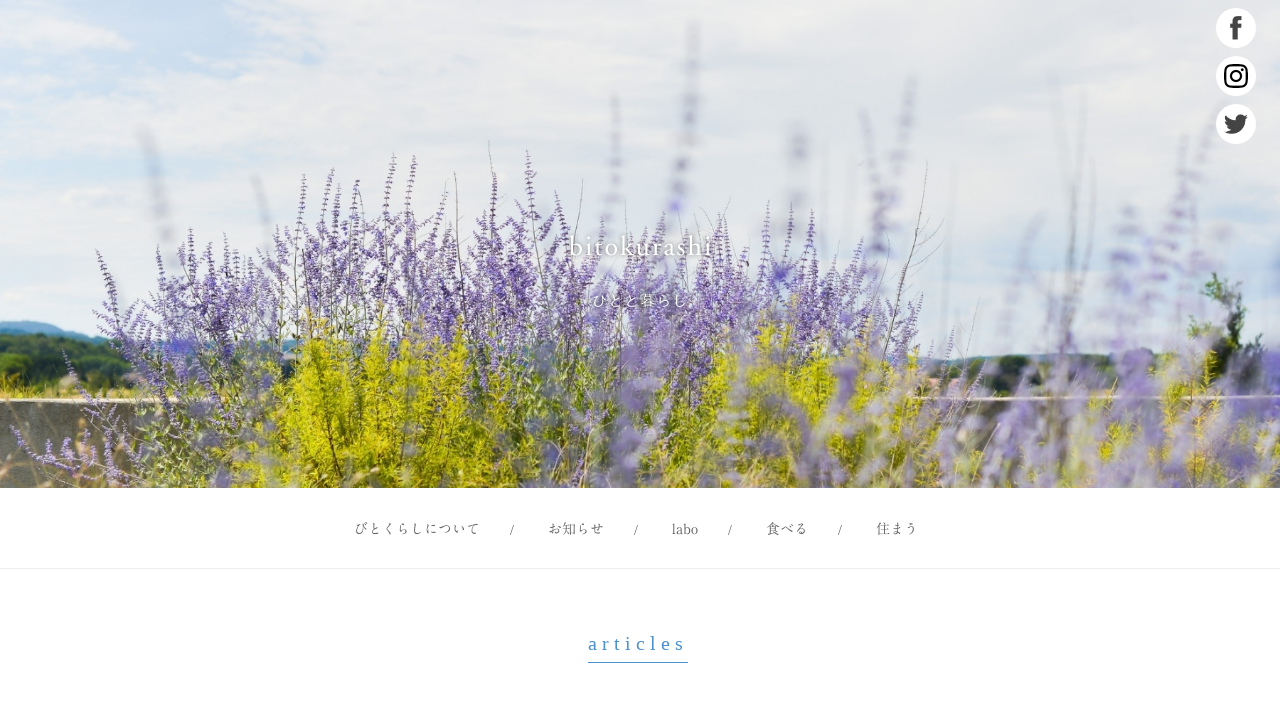

--- FILE ---
content_type: text/html; charset=UTF-8
request_url: https://bitokurashi.com/page/20/
body_size: 22954
content:
<!DOCTYPE html>
<!--[if IE 7]>
<html class="ie ie7" lang="ja"
	itemscope 
	itemtype="http://schema.org/WebSite" 
	prefix="og: http://ogp.me/ns#" >
<![endif]-->
<!--[if IE 8]>
<html class="ie ie8" lang="ja"
	itemscope 
	itemtype="http://schema.org/WebSite" 
	prefix="og: http://ogp.me/ns#" >
<![endif]-->
<!--[if !(IE 7) & !(IE 8)]><!-->
<html lang="ja"
	itemscope 
	itemtype="http://schema.org/WebSite" 
	prefix="og: http://ogp.me/ns#" >
<!--<![endif]-->
<head>
<meta charset="UTF-8" />
<meta name="viewport" content="width=device-width, initial-scale=1.0, maximum-scale=1.0, minimum-scale=1.0">
<title>bitokurashi | ひとと暮らし - Part 20</title>
<script type="text/javascript" src="//typesquare.com/accessor/script/typesquare.js?o78zcFuPfH4%3D&fadein=0" charset="utf-8"></script>
<link rel="stylesheet" href="https://bitokurashi.com/website/wp-content/themes/bitokurashi/css/jquery.mmenu.css" />
<link rel="stylesheet" href="https://bitokurashi.com/website/wp-content/themes/bitokurashi/css/jquery.mmenu.all.css" />
<script src="https://ajax.googleapis.com/ajax/libs/jquery/1.9.0/jquery.min.js"></script>
<script src="https://bitokurashi.com/website/wp-content/themes/bitokurashi/js/jquery.mmenu.min.js"></script>
<link rel="profile" href="https://gmpg.org/xfn/11" />
<link rel="pingback" href="https://bitokurashi.com/website/xmlrpc.php" />
<!--[if lt IE 9]>
<script src="https://bitokurashi.com/website/wp-content/themes/twentytwelve/js/html5.js" type="text/javascript"></script>
<![endif]-->

<!-- All in One SEO Pack 2.3.11.4 by Michael Torbert of Semper Fi Web Designob_start_detected [-1,-1] -->
<link rel='prev' href='https://bitokurashi.com/page/19/' />
<link rel='next' href='https://bitokurashi.com/page/21/' />

<link rel="canonical" href="https://bitokurashi.com/page/20/" />
<meta property="og:title" content="bitokurashi ｜ びとくらし" />
<meta property="og:url" content="https://bitokurashi.com/page/20/" />
<meta property="og:image" content="https://bitokurashi.com/website/wp-content/uploads/2017/10/47b9fe119f87a5fc0650d38723ed4774.jpg" />
<meta property="og:site_name" content="bitokurashi" />
<meta property="fb:admins" content="100000725513149" />
<meta property="fb:app_id" content="591663887692946" />
<meta property="og:description" content="身のまわりから「びとく」をさがす" />
<meta name="twitter:card" content="summary" />
<meta name="twitter:title" content="bitokurashi ｜ びとくらし" />
<meta name="twitter:description" content="身のまわりから「びとく」をさがす" />
<meta name="twitter:image" content="https://bitokurashi.com/website/wp-content/uploads/2017/10/47b9fe119f87a5fc0650d38723ed4774.jpg" />
<meta itemprop="image" content="https://bitokurashi.com/website/wp-content/uploads/2017/10/47b9fe119f87a5fc0650d38723ed4774.jpg" />
<!-- /all in one seo pack -->
<link rel='dns-prefetch' href='//s.w.org' />
<link rel="alternate" type="application/rss+xml" title="bitokurashi &raquo; フィード" href="https://bitokurashi.com/feed/" />
<link rel="alternate" type="application/rss+xml" title="bitokurashi &raquo; コメントフィード" href="https://bitokurashi.com/comments/feed/" />
		<script type="text/javascript">
			window._wpemojiSettings = {"baseUrl":"https:\/\/s.w.org\/images\/core\/emoji\/2.2.1\/72x72\/","ext":".png","svgUrl":"https:\/\/s.w.org\/images\/core\/emoji\/2.2.1\/svg\/","svgExt":".svg","source":{"concatemoji":"https:\/\/bitokurashi.com\/website\/wp-includes\/js\/wp-emoji-release.min.js?ver=4.7.29"}};
			!function(t,a,e){var r,n,i,o=a.createElement("canvas"),l=o.getContext&&o.getContext("2d");function c(t){var e=a.createElement("script");e.src=t,e.defer=e.type="text/javascript",a.getElementsByTagName("head")[0].appendChild(e)}for(i=Array("flag","emoji4"),e.supports={everything:!0,everythingExceptFlag:!0},n=0;n<i.length;n++)e.supports[i[n]]=function(t){var e,a=String.fromCharCode;if(!l||!l.fillText)return!1;switch(l.clearRect(0,0,o.width,o.height),l.textBaseline="top",l.font="600 32px Arial",t){case"flag":return(l.fillText(a(55356,56826,55356,56819),0,0),o.toDataURL().length<3e3)?!1:(l.clearRect(0,0,o.width,o.height),l.fillText(a(55356,57331,65039,8205,55356,57096),0,0),e=o.toDataURL(),l.clearRect(0,0,o.width,o.height),l.fillText(a(55356,57331,55356,57096),0,0),e!==o.toDataURL());case"emoji4":return l.fillText(a(55357,56425,55356,57341,8205,55357,56507),0,0),e=o.toDataURL(),l.clearRect(0,0,o.width,o.height),l.fillText(a(55357,56425,55356,57341,55357,56507),0,0),e!==o.toDataURL()}return!1}(i[n]),e.supports.everything=e.supports.everything&&e.supports[i[n]],"flag"!==i[n]&&(e.supports.everythingExceptFlag=e.supports.everythingExceptFlag&&e.supports[i[n]]);e.supports.everythingExceptFlag=e.supports.everythingExceptFlag&&!e.supports.flag,e.DOMReady=!1,e.readyCallback=function(){e.DOMReady=!0},e.supports.everything||(r=function(){e.readyCallback()},a.addEventListener?(a.addEventListener("DOMContentLoaded",r,!1),t.addEventListener("load",r,!1)):(t.attachEvent("onload",r),a.attachEvent("onreadystatechange",function(){"complete"===a.readyState&&e.readyCallback()})),(r=e.source||{}).concatemoji?c(r.concatemoji):r.wpemoji&&r.twemoji&&(c(r.twemoji),c(r.wpemoji)))}(window,document,window._wpemojiSettings);
		</script>
		<style type="text/css">
img.wp-smiley,
img.emoji {
	display: inline !important;
	border: none !important;
	box-shadow: none !important;
	height: 1em !important;
	width: 1em !important;
	margin: 0 .07em !important;
	vertical-align: -0.1em !important;
	background: none !important;
	padding: 0 !important;
}
</style>
<link rel='stylesheet' id='contact-form-7-css'  href='https://bitokurashi.com/website/wp-content/plugins/contact-form-7/includes/css/styles.css?ver=4.6.1' type='text/css' media='all' />
<link rel='stylesheet' id='wp-pagenavi-css'  href='https://bitokurashi.com/website/wp-content/plugins/wp-pagenavi/pagenavi-css.css?ver=2.70' type='text/css' media='all' />
<link rel='stylesheet' id='twentytwelve-style-css'  href='https://bitokurashi.com/website/wp-content/themes/twentytwelve/style.css?ver=20161126055322' type='text/css' media='all' />
<link rel='stylesheet' id='twentytwelve-child-style-css'  href='https://bitokurashi.com/website/wp-content/themes/bitokurashi/style.css?ver=20210610092346' type='text/css' media='all' />
<!--[if lt IE 9]>
<link rel='stylesheet' id='twentytwelve-ie-css'  href='https://bitokurashi.com/website/wp-content/themes/twentytwelve/css/ie.css?ver=20161126055322' type='text/css' media='all' />
<![endif]-->
<script type='text/javascript' src='https://bitokurashi.com/website/wp-includes/js/jquery/jquery.js?ver=1.12.4'></script>
<script type='text/javascript' src='https://bitokurashi.com/website/wp-includes/js/jquery/jquery-migrate.min.js?ver=1.4.1'></script>
<link rel='https://api.w.org/' href='https://bitokurashi.com/wp-json/' />
<link rel="EditURI" type="application/rsd+xml" title="RSD" href="https://bitokurashi.com/website/xmlrpc.php?rsd" />
<link rel="wlwmanifest" type="application/wlwmanifest+xml" href="https://bitokurashi.com/website/wp-includes/wlwmanifest.xml" /> 
<meta name="generator" content="WordPress 4.7.29" />

<!-- BEGIN: WP Social Bookmarking Light HEAD --><script>
    (function (d, s, id) {
        var js, fjs = d.getElementsByTagName(s)[0];
        if (d.getElementById(id)) return;
        js = d.createElement(s);
        js.id = id;
        js.src = "//connect.facebook.net/en_US/sdk.js#xfbml=1&version=v2.7";
        fjs.parentNode.insertBefore(js, fjs);
    }(document, 'script', 'facebook-jssdk'));
</script>
<style type="text/css">.wp_social_bookmarking_light{
    border: 0 !important;
    padding: 10px 0 20px 0 !important;
    margin: 0 !important;
}
.wp_social_bookmarking_light div{
    float: left !important;
    border: 0 !important;
    padding: 0 !important;
    margin: 0 5px 0px 0 !important;
    min-height: 30px !important;
    line-height: 18px !important;
    text-indent: 0 !important;
}
.wp_social_bookmarking_light img{
    border: 0 !important;
    padding: 0;
    margin: 0;
    vertical-align: top !important;
}
.wp_social_bookmarking_light_clear{
    clear: both !important;
}
#fb-root{
    display: none;
}
.wsbl_twitter{
    width: 100px;
}
.wsbl_facebook_like iframe{
    max-width: none !important;
}
.wsbl_pinterest a{
    border: 0px !important;
}
</style>
<!-- END: WP Social Bookmarking Light HEAD -->
<script>
  (function(i,s,o,g,r,a,m){i['GoogleAnalyticsObject']=r;i[r]=i[r]||function(){
  (i[r].q=i[r].q||[]).push(arguments)},i[r].l=1*new Date();a=s.createElement(o),
  m=s.getElementsByTagName(o)[0];a.async=1;a.src=g;m.parentNode.insertBefore(a,m)
  })(window,document,'script','https://www.google-analytics.com/analytics.js','ga');

  ga('create', 'UA-89020620-1', 'auto');
  ga('send', 'pageview');
  
$(function() {
  $('#menu').mmenu();
});
</script>
</head>

<body data-rsssl=1 class="home blog paged paged-20">
<div class="wrap">
		<a class="menu-btn" href="#menu">menu</a>
	<header id="masthead" class="home-header" role="banner">
	<div class="eyecatch-home">
		<img src="https://bitokurashi.com/website/wp-content/uploads/2018/03/36edb5e719b6ab745002f0d051c9f1a7.jpg" width="1800" height="686" alt="bitokurashi" />
				<h1 class="home-title"><a href="https://bitokurashi.com/" title="bitokurashi" rel="home"><img src="https://bitokurashi.com/website/wp-content/themes/bitokurashi/images/home-logo@2x.png" alt="" /></a></h1>
		<h2 class="home-description">ひとと暮らし</h2>
	</div>
<nav id="menu">
	<ul>
		<li><a href="https://bitokurashi.com/about">びとくらしについて</a></li>
		<li><a href="https://bitokurashi.com/category/info">お知らせ</a></li>
		<li><a href="https://bitokurashi.com/category/labo">labo</a></li>
		<li><a href="https://bitokurashi.com/category/food">食べる</a></li>
		<li><a href="https://bitokurashi.com/category/housing">住まう</a></li>
		<li class="navi-facebook"><a href="https://www.facebook.com/びとくらしbitokurashi-402506086806336" target="_blank">Facebook</a></li>
		<li class="navi-instagram"><a href="https://www.instagram.com/bitoku_bitokurashi/" target="_blank">Instagram</a></li>
		<li class="navi-twitter"><a href="https://twitter.com/bitokurashi" target="_blank">Twitter</a></li>
	</ul>
</nav>
<nav class="global-navigation">
	<ul>
		<li><a href="https://bitokurashi.com/about">びとくらしについて</a></li>
		<li><a href="https://bitokurashi.com/category/info">お知らせ</a></li>
		<li><a href="https://bitokurashi.com/category/labo">labo</a></li>
		<li><a href="https://bitokurashi.com/category/food">食べる</a></li>
		<li><a href="https://bitokurashi.com/category/housing">住まう</a></li>
	</ul>
</nav>
<ul class="social-navigation">
			<li class="navi-facebook"><a href="https://www.facebook.com/びとくらしbitokurashi-402506086806336" target="_blank">Facebook</a></li>
		<li class="navi-instagram"><a href="https://www.instagram.com/bitoku_bitokurashi/" target="_blank">Instagram</a></li>
		<li class="navi-twitter"><a href="https://twitter.com/bitokurashi" target="_blank">Twitter</a></li>
</ul>
<div id="page" class="hfeed site">
	<div id="main" class="wrapper"> 
<div class="grid24 bloglist">
	<p class="header-stories"><span>articles</span></p>
	<ul>		
						  				<li class="grid08">
					<div>
						<a href="https://bitokurashi.com/food/italia201812/" ><img width="1600" height="831" src="https://bitokurashi.com/website/wp-content/uploads/2018/11/46470617_286057038704305_6998892480074612736_n-1600x831.jpg" class="attachment-NoteEyecatch size-NoteEyecatch wp-post-image" alt="" /></a>
						<p class="entry-date">2018.12.03</p>
						<h2><a href="https://bitokurashi.com/food/italia201812/">旬の野菜でひとつきひとくぎり  Italia編</a></h2>
						<h3>「人参」 イタリア料理編</h3>
						<div class="home-excerpt">
						<p>「Italia編」では、ワインとあわせたイタリア料理をお届けします。<br />
今月は人参がテーマでした。人参はイタリアのスーパーマーケットではシーズンを問わず、常に安価で買い求めることが出来る野菜の一つ。</p>
						</div>
					</div>
				</li>
						  				<li class="grid08">
					<div>
						<a href="https://bitokurashi.com/food/201812/" ><img width="1600" height="831" src="https://bitokurashi.com/website/wp-content/uploads/2018/11/0-1600x831.jpg" class="attachment-NoteEyecatch size-NoteEyecatch wp-post-image" alt="" /></a>
						<p class="entry-date">2018.11.25</p>
						<h2><a href="https://bitokurashi.com/food/201812/">旬の野菜でひとつきひとくぎり</a></h2>
						<h3>今月は「人参」</h3>
						<div class="home-excerpt">
						<p>今月の旬の野菜は「人参」です。イラストは、イノウエエリコさんによるものです。旬の野菜をつかった気軽な一品をご紹介、人参を食べやすく工夫しました。</p>
						</div>
					</div>
				</li>
						  				<li class="grid08">
					<div>
						<a href="https://bitokurashi.com/food/italia201811/" ><img width="1600" height="831" src="https://bitokurashi.com/website/wp-content/uploads/2018/11/43879242_880605825463889_4369342853822808064_n-1600x831.jpg" class="attachment-NoteEyecatch size-NoteEyecatch wp-post-image" alt="" /></a>
						<p class="entry-date">2018.11.05</p>
						<h2><a href="https://bitokurashi.com/food/italia201811/">旬の野菜でひとつきひとくぎりItalia編</a></h2>
						<h3>「ブロッコリー」 イタリア料理編</h3>
						<div class="home-excerpt">
						<p>「Italia編」では、ワインとあわせたイタリア料理をお届けします。<br />
今月はブロッコリーがテーマでした。イタリアではボリュームがあって、安くて美味しい野菜の代表格。今回のお料理とワインは摩訶不思議な結末が待っています。ぜひ</p>
						</div>
					</div>
				</li>
						  				<li class="grid08">
					<div>
						<a href="https://bitokurashi.com/food/201811/" ><img width="1439" height="831" src="https://bitokurashi.com/website/wp-content/uploads/2018/10/IMG_2094-1439x831.jpg" class="attachment-NoteEyecatch size-NoteEyecatch wp-post-image" alt="" /></a>
						<p class="entry-date">2018.10.29</p>
						<h2><a href="https://bitokurashi.com/food/201811/">旬の野菜で、ひとつき、ひとくぎり</a></h2>
						<h3>今月は「ブロッコリー」</h3>
						<div class="home-excerpt">
						<p>今月の旬の野菜は「ブロッコリー」です。イラストは、イノウエエリコさんによるものです。旬の野菜をつかった気軽な一品をご紹介、サラダに使用してしまいがちなブロッコリーを一工夫します。</p>
						</div>
					</div>
				</li>
						  				<li class="grid08">
					<div>
						<a href="https://bitokurashi.com/food/italia201810/" ><img width="1600" height="831" src="https://bitokurashi.com/website/wp-content/uploads/2018/10/42347400_736905719978331_6079190083347415040_n-1-1600x831.jpg" class="attachment-NoteEyecatch size-NoteEyecatch wp-post-image" alt="" /></a>
						<p class="entry-date">2018.10.09</p>
						<h2><a href="https://bitokurashi.com/food/italia201810/">旬の野菜で、ひとつき、ひとくぎり  Italia編</a></h2>
						<h3>「栗」 イタリア料理編</h3>
						<div class="home-excerpt">
						<p>「Italia編」では、ワインとあわせたイタリア料理をお届けします。<br />
今月は栗がテーマでした。少しだけ時期が外れてしまうと、旬のモノをお届けすることも難しいです。今回は栗粉のラビオリ（パスタ）作り、決して難しくありません。</p>
						</div>
					</div>
				</li>
						  				<li class="grid08">
					<div>
						<a href="https://bitokurashi.com/food/201810/" ><img width="1600" height="831" src="https://bitokurashi.com/website/wp-content/uploads/2018/09/kuri1600831-1600x831.jpg" class="attachment-NoteEyecatch size-NoteEyecatch wp-post-image" alt="" srcset="https://bitokurashi.com/website/wp-content/uploads/2018/09/kuri1600831-1600x831.jpg 1600w, https://bitokurashi.com/website/wp-content/uploads/2018/09/kuri1600831-300x156.jpg 300w, https://bitokurashi.com/website/wp-content/uploads/2018/09/kuri1600831-768x400.jpg 768w, https://bitokurashi.com/website/wp-content/uploads/2018/09/kuri1600831-1024x533.jpg 1024w, https://bitokurashi.com/website/wp-content/uploads/2018/09/kuri1600831-680x354.jpg 680w, https://bitokurashi.com/website/wp-content/uploads/2018/09/kuri1600831-624x325.jpg 624w" sizes="(max-width: 1600px) 100vw, 1600px" /></a>
						<p class="entry-date">2018.10.01</p>
						<h2><a href="https://bitokurashi.com/food/201810/">旬の野菜で、ひとつき、ひとくぎり</a></h2>
						<h3>今月は「栗」</h3>
						<div class="home-excerpt">
						<p>今月の旬の野菜は「栗」です。イラストは、イノウエエリコさんによるものです。旬の野菜をつかった気軽な一品をご紹介、そしてイラストの素敵なカレンダーをダウンロードしてご利用いただけます。栗は英語で何と？？</p>
						</div>
					</div>
				</li>
						  				<li class="grid08">
					<div>
						<a href="https://bitokurashi.com/food/italia201809/" ><img width="1600" height="831" src="https://bitokurashi.com/website/wp-content/uploads/2018/08/39585476_415959132265102_3856539405246267392_n-1600x831.jpg" class="attachment-NoteEyecatch size-NoteEyecatch wp-post-image" alt="" /></a>
						<p class="entry-date">2018.09.03</p>
						<h2><a href="https://bitokurashi.com/food/italia201809/">旬の野菜で、ひとつき、ひとくぎり  Italia編</a></h2>
						<h3>「茄子」 イタリア料理編</h3>
						<div class="home-excerpt">
						<p>「Italia編」では、ワインとあわせたイタリア料理をお届けします。<br />
今月は和食は生姜がテーマでしたが、イタリアではさすがに難しい為「茄子」でイタリア料理をご紹介です。お料理「茄子のオーブン焼き、モッツァレラチーズとトマトソースを添えて」バジリコの緑、モッツァレラの白、トマトの赤色。見た目も可愛く、かなりイタリア気分を感じることができる一品です。</p>
						</div>
					</div>
				</li>
						  				<li class="grid08">
					<div>
						<a href="https://bitokurashi.com/food/201809/" ><img width="1439" height="831" src="https://bitokurashi.com/website/wp-content/uploads/2018/08/unnamed1600831-1439x831.jpg" class="attachment-NoteEyecatch size-NoteEyecatch wp-post-image" alt="" /></a>
						<p class="entry-date">2018.08.27</p>
						<h2><a href="https://bitokurashi.com/food/201809/">旬の野菜でひとつきひとくぎり</a></h2>
						<h3>今月は「生姜」</h3>
						<div class="home-excerpt">
						<p>今月の旬の野菜は「生姜」です。イラストは、イノウエエリコさんによるものです。旬の野菜をつかった気軽な一品をご紹介、そしてイラストの素敵なカレンダーをダウンロードしてご利用いただけます。</p>
						</div>
					</div>
				</li>
						  				<li class="grid08">
					<div>
						<a href="https://bitokurashi.com/food/italia201808/" ><img width="1600" height="831" src="https://bitokurashi.com/website/wp-content/uploads/2018/07/IMG_20180601_193430-1600x831.jpg" class="attachment-NoteEyecatch size-NoteEyecatch wp-post-image" alt="" /></a>
						<p class="entry-date">2018.08.06</p>
						<h2><a href="https://bitokurashi.com/food/italia201808/">旬の野菜でひとつきひとくぎり  Italia編</a></h2>
						<h3>「パプリカ」 イタリア料理編</h3>
						<div class="home-excerpt">
						<p>「Italia編」では、ワインとあわせたイタリア料理をお届けします。<br />
今月はパプリカがテーマです。お料理は「サルシッチャとパプリカのフライパン炒め」赤ワインとともにご紹介します。サルシッチャは挽肉とハーブ類を腸詰にしたもので、イタリアでよく食べられる肉料理の一種です。</p>
						</div>
					</div>
				</li>
						  			
	</ul>
</div>
 	<div class='wp-pagenavi' role='navigation'>
<span class='pages'>20 / 24</span><a class="first" href="https://bitokurashi.com/">&laquo; 先頭</a><a class="previouspostslink" rel="prev" href="https://bitokurashi.com/page/19/">&laquo;</a><span class='extend'>...</span><a class="smaller page" title="Page 10" href="https://bitokurashi.com/page/10/">10</a><span class='extend'>...</span><a class="page smaller" title="Page 18" href="https://bitokurashi.com/page/18/">18</a><a class="page smaller" title="Page 19" href="https://bitokurashi.com/page/19/">19</a><span aria-current='page' class='current'>20</span><a class="page larger" title="Page 21" href="https://bitokurashi.com/page/21/">21</a><a class="page larger" title="Page 22" href="https://bitokurashi.com/page/22/">22</a><span class='extend'>...</span><a class="nextpostslink" rel="next" href="https://bitokurashi.com/page/21/">&raquo;</a><a class="last" href="https://bitokurashi.com/page/24/">最後 &raquo;</a>
</div> 	</div><!-- #main .wrapper -->
	<footer id="colophon" role="contentinfo">
		<div class="site-info">
			<p>Copyright 2026 bitokurashi All Rights Reserved.</p>
			<p>当サイトの画像やイラスト、文書等の無断転載・無断使用はお断りいたします。<br>ご使用をご希望される場合はお問い合わせください。</p>
		</div><!-- .site-info -->
	</footer><!-- #colophon -->
</div><!-- #page -->


<!-- BEGIN: WP Social Bookmarking Light FOOTER -->    <script>!function(d,s,id){var js,fjs=d.getElementsByTagName(s)[0],p=/^http:/.test(d.location)?'http':'https';if(!d.getElementById(id)){js=d.createElement(s);js.id=id;js.src=p+'://platform.twitter.com/widgets.js';fjs.parentNode.insertBefore(js,fjs);}}(document, 'script', 'twitter-wjs');</script><!-- END: WP Social Bookmarking Light FOOTER -->
<script type='text/javascript' src='https://bitokurashi.com/website/wp-content/plugins/contact-form-7/includes/js/jquery.form.min.js?ver=3.51.0-2014.06.20'></script>
<script type='text/javascript'>
/* <![CDATA[ */
var _wpcf7 = {"recaptcha":{"messages":{"empty":"\u3042\u306a\u305f\u304c\u30ed\u30dc\u30c3\u30c8\u3067\u306f\u306a\u3044\u3053\u3068\u3092\u8a3c\u660e\u3057\u3066\u304f\u3060\u3055\u3044\u3002"}}};
/* ]]> */
</script>
<script type='text/javascript' src='https://bitokurashi.com/website/wp-content/plugins/contact-form-7/includes/js/scripts.js?ver=4.6.1'></script>
<script type='text/javascript' src='https://bitokurashi.com/website/wp-content/themes/twentytwelve/js/navigation.js?ver=20140711'></script>
<script type='text/javascript' src='https://bitokurashi.com/website/wp-includes/js/wp-embed.min.js?ver=4.7.29'></script>
</div>
</body>
</html>